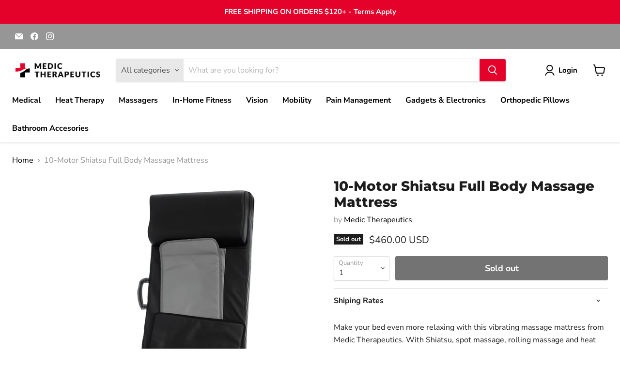

--- FILE ---
content_type: text/javascript; charset=utf-8
request_url: https://www.medictherapeutics.com/products/10-motor-shiatsu-full-body-massage-mattress.js
body_size: 2197
content:
{"id":6854445465673,"title":"10-Motor Shiatsu Full Body Massage Mattress","handle":"10-motor-shiatsu-full-body-massage-mattress","description":"\u003cdiv data-mce-fragment=\"1\"\u003e\n\u003cp data-mce-fragment=\"1\"\u003eMake your bed even more relaxing with this vibrating massage mattress from Medic Therapeutics. With Shiatsu, spot massage, rolling massage and heat features, you can customize your massage exactly to your liking.\u003c\/p\u003e\n\u003c\/div\u003e\n\u003cdiv id=\"long-description\" data-mce-fragment=\"1\"\u003e\n\u003ch3 data-mce-fragment=\"1\"\u003eIncludes\u003c\/h3\u003e\n\u003cul data-mce-fragment=\"1\"\u003e\n\u003cli data-mce-fragment=\"1\"\u003eFull Body Massage Mattress\u003c\/li\u003e\n\u003cli data-mce-fragment=\"1\"\u003eStorage Bag\u003c\/li\u003e\n\u003cli data-mce-fragment=\"1\"\u003eHome Adapter\u003c\/li\u003e\n\u003cli data-mce-fragment=\"1\"\u003eManual\u003c\/li\u003e\n\u003c\/ul\u003e\n\u003ch3 data-mce-fragment=\"1\"\u003eFeatures\u003c\/h3\u003e\n\u003cul data-mce-fragment=\"1\"\u003e\n\u003cli data-mce-fragment=\"1\"\u003eMost Powerful Ten Motors Massage - Soothing heat therapy combined with 10 invigorating massage motors provide a full body massage to help relieve stress and tension, increase blood circulation, and eliminate fatigue.\u003c\/li\u003e\n\u003cli data-mce-fragment=\"1\"\u003eMost Feature Rich Customizable Massage - With the push of a button, choose to focus on the specific parts of your neck, shoulders, and upper back that need relief the most. Control the style of massage with the Shiatsu, rolling, spot massage and heat features. Includes a removable heating pad, which can be used for any part of the body.\u003c\/li\u003e\n\u003cli data-mce-fragment=\"1\"\u003eEasy to Use \u0026amp; Portable Full-Size Mattress - Unlike previous version, this massage mattress is 3.5\" thick providing a comfortable position on the ground, on a bed or in a couch or sofa. The cushion itself is extremely sturdy \u0026amp; designed with leather and breathable mesh. Features a 15-min automatic timer for the perfect at home massage, \u0026amp; includes a large storage bag with handles for easy portability\u003c\/li\u003e\n\u003cli data-mce-fragment=\"1\"\u003eRemovable Heating Pad\u003c\/li\u003e\n\u003cli data-mce-fragment=\"1\"\u003eRemovable Optional Pillow\u003c\/li\u003e\n\u003cli data-mce-fragment=\"1\"\u003eRemote Included\u003c\/li\u003e\n\u003cli data-mce-fragment=\"1\"\u003e\n\u003cstrong data-mce-fragment=\"1\"\u003eLength:\u003cspan data-mce-fragment=\"1\"\u003e \u003c\/span\u003e\u003c\/strong\u003e69in.\u003c\/li\u003e\n\u003cli data-mce-fragment=\"1\"\u003e\n\u003cstrong data-mce-fragment=\"1\"\u003eWidth:\u003cspan data-mce-fragment=\"1\"\u003e \u003c\/span\u003e\u003c\/strong\u003e22in.\u003c\/li\u003e\n\u003cli data-mce-fragment=\"1\"\u003e\n\u003cstrong data-mce-fragment=\"1\"\u003eWeight:\u003cspan data-mce-fragment=\"1\"\u003e \u003c\/span\u003e\u003c\/strong\u003e16.53lbs.\u003c\/li\u003e\n\u003c\/ul\u003e\n\u003ch3\u003eHow To Use\u003c\/h3\u003e\n\u003cp\u003eExterior Materials: 100% Polyester \u0026amp; PVC Leather. Voltage supply: 100-240 V~ 50\/60 Hz. Power supply unit: 12V 3500 mA. Power consumption: 42 W. Timer: 15 minutes. Operating conditions: only use in dry rooms. Storage conditions: in a cool, dry place. Adapter Cable Length: approx. 1.8m\u003c\/p\u003e\n\u003cp\u003e\u003cstrong\u003eCare Instructions:\u003cspan\u003e \u003c\/span\u003e\u003c\/strong\u003eAlways switch off before cleaning and remove the adapter from the socket with clean, dry hands. The massager should be wiped down with a slightly moist cloth and dried thoroughly. Do not wipe the product with alcohol or harsh chemicals such as thinner or bleach. Keep away from heat, fire or exposure to direct sunlight. Store the massager in a cool, dry place out of reach of children. Avoid contact with sharp edges or pointed objects which might cut or puncture the fabric surface\u003c\/p\u003e\n\u003cp data-mce-fragment=\"1\"\u003e\u003cstrong data-mce-fragment=\"1\"\u003eDisclaimer:\u003cspan data-mce-fragment=\"1\"\u003e \u003c\/span\u003e\u003c\/strong\u003eThis appliance should never be left unattended when plugged in. Never touch the power plug with wet hands. Do not use any damaged cables, plugs or loose sockets. Never operate under blankets where the air opening may be blocked. Each massage - even a hand massage - must be refrained from during pregnancy or if one or more of the following complaints are present in the massage area: recent injuries, thrombotic diseases, all kinds of inflammations and swellings, and cancer. It is recommended to consult a doctor before having a massage for the treatment of ailments and illnesses. If you are dependent on electrical aids e.g. pacemakers, please be sure to consult your doctor for medical advice before taking a massage.\u003c\/p\u003e\n\u003c\/div\u003e","published_at":"2022-10-06T13:39:34-04:00","created_at":"2022-10-06T13:39:33-04:00","vendor":"Medic Therapeutics","type":"Massagers","tags":["Massagers"],"price":46000,"price_min":46000,"price_max":46000,"available":false,"price_varies":false,"compare_at_price":null,"compare_at_price_min":0,"compare_at_price_max":0,"compare_at_price_varies":false,"variants":[{"id":40303403368521,"title":"Default Title","option1":"Default Title","option2":null,"option3":null,"sku":"MT-MMATT-001-BLK","requires_shipping":true,"taxable":true,"featured_image":null,"available":false,"name":"10-Motor Shiatsu Full Body Massage Mattress","public_title":null,"options":["Default Title"],"price":46000,"weight":0,"compare_at_price":null,"inventory_management":"shopify","barcode":"","requires_selling_plan":false,"selling_plan_allocations":[]}],"images":["\/\/cdn.shopify.com\/s\/files\/1\/0274\/3740\/0137\/products\/medic-therapeutics-massagers-10-motor-shiatsu-full-body-massage-mattress-29885123919945.jpg?v=1665078289","\/\/cdn.shopify.com\/s\/files\/1\/0274\/3740\/0137\/products\/medic-therapeutics-massagers-10-motor-shiatsu-full-body-massage-mattress-29885123887177.jpg?v=1665078291","\/\/cdn.shopify.com\/s\/files\/1\/0274\/3740\/0137\/products\/medic-therapeutics-massagers-10-motor-shiatsu-full-body-massage-mattress-29885123952713.jpg?v=1665078295","\/\/cdn.shopify.com\/s\/files\/1\/0274\/3740\/0137\/products\/medic-therapeutics-massagers-10-motor-shiatsu-full-body-massage-mattress-29885124018249.jpg?v=1665078299","\/\/cdn.shopify.com\/s\/files\/1\/0274\/3740\/0137\/products\/medic-therapeutics-massagers-10-motor-shiatsu-full-body-massage-mattress-29885124051017.jpg?v=1665078301"],"featured_image":"\/\/cdn.shopify.com\/s\/files\/1\/0274\/3740\/0137\/products\/medic-therapeutics-massagers-10-motor-shiatsu-full-body-massage-mattress-29885123919945.jpg?v=1665078289","options":[{"name":"Title","position":1,"values":["Default Title"]}],"url":"\/products\/10-motor-shiatsu-full-body-massage-mattress","media":[{"alt":"Medic Therapeutics Massagers 10-Motor Shiatsu Full Body Massage Mattress","id":22192006201417,"position":1,"preview_image":{"aspect_ratio":1.0,"height":1500,"width":1500,"src":"https:\/\/cdn.shopify.com\/s\/files\/1\/0274\/3740\/0137\/products\/medic-therapeutics-massagers-10-motor-shiatsu-full-body-massage-mattress-29885123919945.jpg?v=1665078289"},"aspect_ratio":1.0,"height":1500,"media_type":"image","src":"https:\/\/cdn.shopify.com\/s\/files\/1\/0274\/3740\/0137\/products\/medic-therapeutics-massagers-10-motor-shiatsu-full-body-massage-mattress-29885123919945.jpg?v=1665078289","width":1500},{"alt":"Medic Therapeutics Massagers 10-Motor Shiatsu Full Body Massage Mattress","id":22192006234185,"position":2,"preview_image":{"aspect_ratio":1.0,"height":1500,"width":1500,"src":"https:\/\/cdn.shopify.com\/s\/files\/1\/0274\/3740\/0137\/products\/medic-therapeutics-massagers-10-motor-shiatsu-full-body-massage-mattress-29885123887177.jpg?v=1665078291"},"aspect_ratio":1.0,"height":1500,"media_type":"image","src":"https:\/\/cdn.shopify.com\/s\/files\/1\/0274\/3740\/0137\/products\/medic-therapeutics-massagers-10-motor-shiatsu-full-body-massage-mattress-29885123887177.jpg?v=1665078291","width":1500},{"alt":"Medic Therapeutics Massagers 10-Motor Shiatsu Full Body Massage Mattress","id":22192006496329,"position":3,"preview_image":{"aspect_ratio":1.0,"height":1500,"width":1500,"src":"https:\/\/cdn.shopify.com\/s\/files\/1\/0274\/3740\/0137\/products\/medic-therapeutics-massagers-10-motor-shiatsu-full-body-massage-mattress-29885123952713.jpg?v=1665078295"},"aspect_ratio":1.0,"height":1500,"media_type":"image","src":"https:\/\/cdn.shopify.com\/s\/files\/1\/0274\/3740\/0137\/products\/medic-therapeutics-massagers-10-motor-shiatsu-full-body-massage-mattress-29885123952713.jpg?v=1665078295","width":1500},{"alt":"Medic Therapeutics Massagers 10-Motor Shiatsu Full Body Massage Mattress","id":22192006922313,"position":4,"preview_image":{"aspect_ratio":1.0,"height":1500,"width":1500,"src":"https:\/\/cdn.shopify.com\/s\/files\/1\/0274\/3740\/0137\/products\/medic-therapeutics-massagers-10-motor-shiatsu-full-body-massage-mattress-29885124018249.jpg?v=1665078299"},"aspect_ratio":1.0,"height":1500,"media_type":"image","src":"https:\/\/cdn.shopify.com\/s\/files\/1\/0274\/3740\/0137\/products\/medic-therapeutics-massagers-10-motor-shiatsu-full-body-massage-mattress-29885124018249.jpg?v=1665078299","width":1500},{"alt":"Medic Therapeutics Massagers 10-Motor Shiatsu Full Body Massage Mattress","id":22192007020617,"position":5,"preview_image":{"aspect_ratio":1.0,"height":1500,"width":1500,"src":"https:\/\/cdn.shopify.com\/s\/files\/1\/0274\/3740\/0137\/products\/medic-therapeutics-massagers-10-motor-shiatsu-full-body-massage-mattress-29885124051017.jpg?v=1665078301"},"aspect_ratio":1.0,"height":1500,"media_type":"image","src":"https:\/\/cdn.shopify.com\/s\/files\/1\/0274\/3740\/0137\/products\/medic-therapeutics-massagers-10-motor-shiatsu-full-body-massage-mattress-29885124051017.jpg?v=1665078301","width":1500},{"alt":null,"id":22191985033289,"position":6,"preview_image":{"aspect_ratio":1.778,"height":1080,"width":1920,"src":"https:\/\/cdn.shopify.com\/s\/files\/1\/0274\/3740\/0137\/products\/c7c930110f5a433f82b0662d0daddecd.thumbnail.0000000000.jpg?v=1665078037"},"aspect_ratio":1.775,"duration":40000,"media_type":"video","sources":[{"format":"mp4","height":480,"mime_type":"video\/mp4","url":"https:\/\/cdn.shopify.com\/videos\/c\/vp\/c7c930110f5a433f82b0662d0daddecd\/c7c930110f5a433f82b0662d0daddecd.SD-480p-1.5Mbps-9738045.mp4","width":852},{"format":"mp4","height":1080,"mime_type":"video\/mp4","url":"https:\/\/cdn.shopify.com\/videos\/c\/vp\/c7c930110f5a433f82b0662d0daddecd\/c7c930110f5a433f82b0662d0daddecd.HD-1080p-7.2Mbps-9738045.mp4","width":1920},{"format":"mp4","height":720,"mime_type":"video\/mp4","url":"https:\/\/cdn.shopify.com\/videos\/c\/vp\/c7c930110f5a433f82b0662d0daddecd\/c7c930110f5a433f82b0662d0daddecd.HD-720p-4.5Mbps-9738045.mp4","width":1280},{"format":"m3u8","height":1080,"mime_type":"application\/x-mpegURL","url":"https:\/\/cdn.shopify.com\/videos\/c\/vp\/c7c930110f5a433f82b0662d0daddecd\/c7c930110f5a433f82b0662d0daddecd.m3u8","width":1920}]}],"requires_selling_plan":false,"selling_plan_groups":[]}